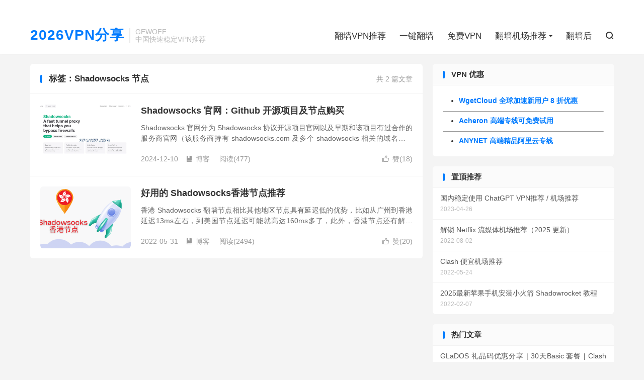

--- FILE ---
content_type: text/html; charset=UTF-8
request_url: https://gfwoff.org/tag/shadowsocks-%E8%8A%82%E7%82%B9/
body_size: 5684
content:
<!DOCTYPE HTML>
<html lang="zh-CN" >
<head>
<meta charset="UTF-8">
<meta http-equiv="X-UA-Compatible" content="IE=edge">
<meta name="viewport" content="width=device-width, initial-scale=1.0, user-scalable=0, minimum-scale=1.0, maximum-scale=1.0">
<meta name="apple-mobile-web-app-title" content="2026 VPN">
<meta http-equiv="Cache-Control" content="no-siteapp">
<title>Shadowsocks 节点-2026 VPN</title>
<meta name='robots' content='max-image-preview:large' />
<link rel='dns-prefetch' href='//www.googletagmanager.com' />

<link data-optimized="2" rel="stylesheet" href="https://gfwoff.org/wp-content/litespeed/css/14b9a5af0b001d338046fde9fccd1af5.css?ver=978d4" />





<script type="text/javascript" src="https://gfwoff.org/wp-content/themes/dux%208.6/assets/js/libs/jquery.min.js?ver=8.6" id="jquery-js"></script>

<!-- Google tag (gtag.js) snippet added by Site Kit -->
<!-- Site Kit 添加的 Google Analytics 代码段 -->
<script type="text/javascript" src="https://www.googletagmanager.com/gtag/js?id=GT-WR4WXBB" id="google_gtagjs-js" async></script>
<script type="text/javascript" id="google_gtagjs-js-after">
/* <![CDATA[ */
window.dataLayer = window.dataLayer || [];function gtag(){dataLayer.push(arguments);}
gtag("set","linker",{"domains":["gfwoff.org"]});
gtag("js", new Date());
gtag("set", "developer_id.dZTNiMT", true);
gtag("config", "GT-WR4WXBB");
//# sourceURL=google_gtagjs-js-after
/* ]]> */
</script>
<link rel="https://api.w.org/" href="https://gfwoff.org/wp-json/" /><link rel="alternate" title="JSON" type="application/json" href="https://gfwoff.org/wp-json/wp/v2/tags/105" /><meta name="generator" content="Site Kit by Google 1.170.0" /><meta name="keywords" content="Shadowsocks 节点">
<!-- 没有可用于此网址的 AMPHTML 版本。 --><link rel="icon" href="https://gfwoff.org/wp-content/uploads/2024/12/GFWOFF-logo-150x150.webp" sizes="32x32" />
<link rel="icon" href="https://gfwoff.org/wp-content/uploads/2024/12/GFWOFF-logo-300x300.webp" sizes="192x192" />
<link rel="apple-touch-icon" href="https://gfwoff.org/wp-content/uploads/2024/12/GFWOFF-logo-300x300.webp" />
<meta name="msapplication-TileImage" content="https://gfwoff.org/wp-content/uploads/2024/12/GFWOFF-logo-300x300.webp" />
<link rel="shortcut icon" href="https://gfwoff.org/favicon.ico">
</head>
<body class="archive tag tag-shadowsocks- tag-105 wp-theme-dux86 home m-excerpt-cat m-excerpt-desc site-layout-2 text-justify-on m-sidebar">
<header class="header">
	<div class="container">
		<div class="logo logo-text"><a href="https://gfwoff.org" title="2026VPN | 中国国内最好用翻墙VPN推荐">2026VPN分享</a></div>		<div class="brand">GFWOFF<br>中国快速稳定VPN推荐</div>		<ul class="site-nav site-navbar">
			<li><a href="https://gfwoff.org/">翻墙VPN推荐</a></li>
<li><a href="https://gfwoff.org/one-click-vpn/">一键翻墙</a></li>
<li><a href="https://gfwoff.org/free-vpn/">免费VPN</a></li>
<li class="menu-item-has-children"><a href="https://gfwoff.org/ss-v2ray-trojan-providers/">翻墙机场推荐</a>
<ul class="sub-menu">
	<li><a href="https://gfwoff.org/stable-proxy-nodes-faster-than-vpn/">稳定翻墙机场推荐</a></li>
	<li><a href="https://gfwoff.org/famous-proxy-providers/">老牌翻墙机场推荐</a></li>
	<li><a href="https://gfwoff.org/high-end-proxy-providers/">高端翻墙机场推荐</a></li>
	<li><a href="https://gfwoff.org/cheap-proxy-providers/">便宜翻墙机场推荐</a></li>
</ul>
</li>
<li><a href="https://gfwoff.org/fanqiang-hou/">翻墙后</a></li>
							<li class="navto-search"><a href="javascript:;" class="search-show"><i class="tbfa">&#xe611;</i></a></li>
								</ul>
					<div class="topbar">
				<ul class="site-nav topmenu">
														</ul>
							</div>
					</div>
</header>
	<div class="m-icon-nav">
		<i class="tbfa">&#xe612;</i>
		<i class="tbfa">&#xe606;</i>
	</div>
<div class="site-search">
	<div class="container">
		<form method="get" class="site-search-form" action="https://gfwoff.org/">
    <input class="search-input" name="s" type="text" placeholder="输入关键字" value="" required="required">
    <button class="search-btn" type="submit"><i class="tbfa">&#xe611;</i></button>
</form>	</div>
</div>

<section class="container">
	<div class="content-wrap">
		<div class="content">
						<div class="catleader"><div class="-r">共 2 篇文章</div><h1>标签：Shadowsocks 节点</h1></div><article class="excerpt excerpt-1"><a target="_blank" class="focus" href="https://gfwoff.org/shadowsocks-official-org-and-com/"><img data-src="https://gfwoff.org/wp-content/uploads/2024/12/Shadowsocks-官网.webp" alt="Shadowsocks 官网：Github 开源项目及节点购买-2026 VPN" src="https://gfwoff.org/wp-content/themes/dux%208.6/assets/img/thumbnail.png" class="thumb"></a><header><h2><a target="_blank" href="https://gfwoff.org/shadowsocks-official-org-and-com/" title="Shadowsocks 官网：Github 开源项目及节点购买-2026 VPN">Shadowsocks 官网：Github 开源项目及节点购买</a></h2></header><p class="note">Shadowsocks 官网分为 Shadowsocks 协议开源项目官网以及早期和该项目有过合作的服务商官网（该服务商持有 shadowsocks.com 及多个 shadowsocks 相关的域名）。 shadowsocks 官网：开源...</p><div class="meta"><a href="javascript:;" etap="like" class="post-like" data-pid="6861"><i class="tbfa">&#xe64c;</i>赞(<span>18</span>)</a><time>2024-12-10</time><a class="cat" href="https://gfwoff.org/blog/"><i class="tbfa">&#xe60e;</i>博客</a> <span class="pv">阅读(477)</span></div></article><article class="excerpt excerpt-2"><a target="_blank" class="focus" href="https://gfwoff.org/shadowsocks-hongkong-nodes/"><img data-src="https://gfwoff.org/wp-content/uploads/2022/05/shadowsocks-香港节点.png" alt="好用的 Shadowsocks香港节点推荐-2026 VPN" src="https://gfwoff.org/wp-content/themes/dux%208.6/assets/img/thumbnail.png" class="thumb"></a><header><h2><a target="_blank" href="https://gfwoff.org/shadowsocks-hongkong-nodes/" title="好用的 Shadowsocks香港节点推荐-2026 VPN">好用的 Shadowsocks香港节点推荐</a></h2></header><p class="note">香港 Shadowsocks 翻墙节点相比其他地区节点具有延迟低的优势，比如从广州到香港延迟13ms左右，到美国节点延迟可能就高达160ms多了，此外，香港节点还有解锁 Netflix 香港区的优势，香港区流媒体节点基本都有中文字幕并且片源...</p><div class="meta"><a href="javascript:;" etap="like" class="post-like" data-pid="2758"><i class="tbfa">&#xe64c;</i>赞(<span>20</span>)</a><time>2022-05-31</time><a class="cat" href="https://gfwoff.org/blog/"><i class="tbfa">&#xe60e;</i>博客</a> <span class="pv">阅读(2494)</span></div></article>		</div>
	</div>
	<div class="sidebar">
	<div class="widget widget_text"><h3>VPN 优惠</h3>			<div class="textwidget"><ul>
<li><a href="https://gfwoff.org/how-about-gacloud-vpn/" target="_blank" rel="noopener"><strong>WgetCloud 全球加速新用户 8 折优惠</strong></a></li>
</ul>
<hr />
<ul>
<li><a href="https://gfwoff.org/acheron"><strong>Acheron 高端专线可免费试用</strong></a></li>
</ul>
<hr />
<ul>
<li><a href="https://gfwoff.org/anynet"><strong>ANYNET 高端精品阿里云专线</strong></a></li>
</ul>
</div>
		</div><div class="widget widget_ui_posts"><h3>置顶推荐</h3><ul class="nopic"><li><a target="_blank" href="https://gfwoff.org/chatgpt-vpn-recommend/"><span class="text">国内稳定使用 ChatGPT VPN推荐 / 机场推荐</span><span class="muted">2023-04-26</span></a></li>
<li><a target="_blank" href="https://gfwoff.org/unblock-netflix-naifei-jichang/"><span class="text">解锁 Netflix 流媒体机场推荐（2025 更新）</span><span class="muted">2022-08-02</span></a></li>
<li><a target="_blank" href="https://gfwoff.org/cheap-clash-proxy-nodes-providers/"><span class="text">Clash 便宜机场推荐</span><span class="muted">2022-05-24</span></a></li>
<li><a target="_blank" href="https://gfwoff.org/how-to-install-shadowrocket-on-iphone/"><span class="text">2025最新苹果手机安装小火箭 Shadowrocket 教程</span><span class="muted">2022-02-07</span></a></li>
</ul></div><div class="widget widget_ui_posts"><h3>热门文章</h3><ul class="nopic"><li><a target="_blank" href="https://gfwoff.org/glados-gift-code-share/"><span class="text">GLaDOS 礼品码优惠分享 | 30天Basic 套餐 | Clash 免费机场</span><span class="muted">2022-04-10</span></a></li><li><a target="_blank" href="https://gfwoff.org/jichang-paolu-lists/"><span class="text">机场跑路名单（持续更新）</span><span class="muted">2023-11-30</span></a></li><li><a target="_blank" href="https://gfwoff.org/how-to-install-shadowrocket-on-iphone/"><span class="text">2025最新苹果手机安装小火箭 Shadowrocket 教程</span><span class="muted">2022-02-07</span></a></li><li><a target="_blank" href="https://gfwoff.org/tly-vpn-paolu/"><span class="text">TLY VPN 官网打不开？跑路了？</span><span class="muted">2023-10-12</span></a></li><li><a target="_blank" href="https://gfwoff.org/free-ss-ssr-v2ray-trojan-2022-03-17/"><span class="text">最新免费Shadowsocks、V2ray、Trojan 翻墙节点分享 （2025更新）（持续更新中）</span><span class="muted">2022-03-17</span></a></li><li><a target="_blank" href="https://gfwoff.org/free-ss-ssr-v2ray-trojan-clash-nodes-subscribes/"><span class="text">2025 年 448个免费 SS/SSR/V2ray/Trojan/Clash 节点分享、免费订阅</span><span class="muted">2022-07-14</span></a></li></ul></div><div class="widget widget_tag_cloud"><h3>标签</h3><div class="tagcloud"><a href="https://gfwoff.org/tag/boomcloud-vpn/" class="tag-cloud-link tag-link-153 tag-link-position-1" style="font-size: 8pt;" aria-label="BoomCloud VPN (3 项)">BoomCloud VPN</a>
<a href="https://gfwoff.org/tag/boomcloud-%e6%9c%ba%e5%9c%ba/" class="tag-cloud-link tag-link-152 tag-link-position-2" style="font-size: 8pt;" aria-label="BoomCloud 机场 (3 项)">BoomCloud 机场</a>
<a href="https://gfwoff.org/tag/clash-%e4%bb%98%e8%b4%b9%e8%8a%82%e7%82%b9%e8%b4%ad%e4%b9%b0/" class="tag-cloud-link tag-link-160 tag-link-position-3" style="font-size: 12.2pt;" aria-label="Clash 付费节点购买 (5 项)">Clash 付费节点购买</a>
<a href="https://gfwoff.org/tag/clash-%e6%9c%ba%e5%9c%ba%e6%8e%a8%e8%8d%90/" class="tag-cloud-link tag-link-122 tag-link-position-4" style="font-size: 18.266666666667pt;" aria-label="Clash 机场推荐 (10 项)">Clash 机场推荐</a>
<a href="https://gfwoff.org/tag/clash-%e8%8a%82%e7%82%b9%e6%8e%a8%e8%8d%90/" class="tag-cloud-link tag-link-161 tag-link-position-5" style="font-size: 10.333333333333pt;" aria-label="Clash 节点推荐 (4 项)">Clash 节点推荐</a>
<a href="https://gfwoff.org/tag/glados-vpn/" class="tag-cloud-link tag-link-121 tag-link-position-6" style="font-size: 8pt;" aria-label="GLaDOS VPN (3 项)">GLaDOS VPN</a>
<a href="https://gfwoff.org/tag/glados-%e6%9c%ba%e5%9c%ba/" class="tag-cloud-link tag-link-120 tag-link-position-7" style="font-size: 8pt;" aria-label="GLaDOS 机场 (3 项)">GLaDOS 机场</a>
<a href="https://gfwoff.org/tag/iphone-%e7%bf%bb%e5%a2%99%e4%bb%a3%e7%90%86%e8%bd%af%e4%bb%b6/" class="tag-cloud-link tag-link-57 tag-link-position-8" style="font-size: 12.2pt;" aria-label="iPhone 翻墙代理软件 (5 项)">iPhone 翻墙代理软件</a>
<a href="https://gfwoff.org/tag/nirvana-%e6%9c%ba%e5%9c%ba/" class="tag-cloud-link tag-link-174 tag-link-position-9" style="font-size: 8pt;" aria-label="Nirvana 机场 (3 项)">Nirvana 机场</a>
<a href="https://gfwoff.org/tag/shadowrocket-%e4%bb%98%e8%b4%b9%e8%8a%82%e7%82%b9/" class="tag-cloud-link tag-link-308 tag-link-position-10" style="font-size: 10.333333333333pt;" aria-label="Shadowrocket 付费节点 (4 项)">Shadowrocket 付费节点</a>
<a href="https://gfwoff.org/tag/shadowrocket-%e5%9c%b0%e5%9d%80/" class="tag-cloud-link tag-link-53 tag-link-position-11" style="font-size: 10.333333333333pt;" aria-label="Shadowrocket 地址 (4 项)">Shadowrocket 地址</a>
<a href="https://gfwoff.org/tag/shadowsocks-%e4%bb%98%e8%b4%b9%e8%8a%82%e7%82%b9/" class="tag-cloud-link tag-link-213 tag-link-position-12" style="font-size: 15pt;" aria-label="Shadowsocks 付费节点 (7 项)">Shadowsocks 付费节点</a>
<a href="https://gfwoff.org/tag/shadowsocks-%e8%8a%82%e7%82%b9%e5%93%aa%e9%87%8c%e4%b9%b0/" class="tag-cloud-link tag-link-156 tag-link-position-13" style="font-size: 8pt;" aria-label="Shadowsocks 节点哪里买 (3 项)">Shadowsocks 节点哪里买</a>
<a href="https://gfwoff.org/tag/ssr%e6%9c%ba%e5%9c%ba%e6%8e%a8%e8%8d%90/" class="tag-cloud-link tag-link-135 tag-link-position-14" style="font-size: 13.833333333333pt;" aria-label="SSR机场推荐 (6 项)">SSR机场推荐</a>
<a href="https://gfwoff.org/tag/ssr%e8%8a%82%e7%82%b9%e8%b4%ad%e4%b9%b0/" class="tag-cloud-link tag-link-167 tag-link-position-15" style="font-size: 12.2pt;" aria-label="SSR节点购买 (5 项)">SSR节点购买</a>
<a href="https://gfwoff.org/tag/v2ray-%e6%9c%ba%e5%9c%ba%e6%8e%a8%e8%8d%90/" class="tag-cloud-link tag-link-432 tag-link-position-16" style="font-size: 10.333333333333pt;" aria-label="V2ray 机场推荐 (4 项)">V2ray 机场推荐</a>
<a href="https://gfwoff.org/tag/v2ray%e7%bf%bb%e5%a2%99%e6%9c%ba%e5%9c%ba%e6%8e%a8%e8%8d%90/" class="tag-cloud-link tag-link-136 tag-link-position-17" style="font-size: 10.333333333333pt;" aria-label="V2ray翻墙机场推荐 (4 项)">V2ray翻墙机场推荐</a>
<a href="https://gfwoff.org/tag/%e4%b8%ad%e5%9b%bd%e5%9b%bd%e5%86%85%e8%83%bd%e7%94%a8%e7%9a%84%e7%bf%bb%e5%a2%99vpn%e6%8e%a8%e8%8d%90/" class="tag-cloud-link tag-link-86 tag-link-position-18" style="font-size: 12.2pt;" aria-label="中国国内能用的翻墙VPN推荐 (5 项)">中国国内能用的翻墙VPN推荐</a>
<a href="https://gfwoff.org/tag/%e4%bb%98%e8%b4%b9shadowsocks%e6%8e%a8%e8%8d%90/" class="tag-cloud-link tag-link-118 tag-link-position-19" style="font-size: 8pt;" aria-label="付费Shadowsocks推荐 (3 项)">付费Shadowsocks推荐</a>
<a href="https://gfwoff.org/tag/%e4%bb%98%e8%b4%b9v2ray%e6%8e%a8%e8%8d%90/" class="tag-cloud-link tag-link-123 tag-link-position-20" style="font-size: 8pt;" aria-label="付费V2ray推荐 (3 项)">付费V2ray推荐</a>
<a href="https://gfwoff.org/tag/%e4%bb%98%e8%b4%b9vpn%e6%8e%a8%e8%8d%90/" class="tag-cloud-link tag-link-206 tag-link-position-21" style="font-size: 8pt;" aria-label="付费VPN推荐 (3 项)">付费VPN推荐</a>
<a href="https://gfwoff.org/tag/%e4%be%bf%e5%ae%9c-shadowsocks-%e8%b4%ad%e4%b9%b0/" class="tag-cloud-link tag-link-129 tag-link-position-22" style="font-size: 10.333333333333pt;" aria-label="便宜 Shadowsocks 购买 (4 项)">便宜 Shadowsocks 购买</a>
<a href="https://gfwoff.org/tag/%e4%be%bf%e5%ae%9c-trojan-%e8%b4%ad%e4%b9%b0/" class="tag-cloud-link tag-link-131 tag-link-position-23" style="font-size: 8pt;" aria-label="便宜 Trojan 购买 (3 项)">便宜 Trojan 购买</a>
<a href="https://gfwoff.org/tag/%e4%be%bf%e5%ae%9c-v2ray-%e8%b4%ad%e4%b9%b0/" class="tag-cloud-link tag-link-130 tag-link-position-24" style="font-size: 10.333333333333pt;" aria-label="便宜 V2ray 购买 (4 项)">便宜 V2ray 购买</a>
<a href="https://gfwoff.org/tag/%e4%be%bf%e5%ae%9c%e7%bf%bb%e5%a2%99%e6%9c%ba%e5%9c%ba/" class="tag-cloud-link tag-link-149 tag-link-position-25" style="font-size: 8pt;" aria-label="便宜翻墙机场 (3 项)">便宜翻墙机场</a>
<a href="https://gfwoff.org/tag/%e4%be%bf%e5%ae%9c%e7%bf%bb%e5%a2%99%e6%a2%af%e5%ad%90/" class="tag-cloud-link tag-link-127 tag-link-position-26" style="font-size: 8pt;" aria-label="便宜翻墙梯子 (3 项)">便宜翻墙梯子</a>
<a href="https://gfwoff.org/tag/%e5%82%bb%e7%93%9c%e5%bc%8f%e4%b8%80%e9%94%ae%e7%bf%bb%e5%a2%99vpn%e5%ae%a2%e6%88%b7%e7%ab%af/" class="tag-cloud-link tag-link-117 tag-link-position-27" style="font-size: 12.2pt;" aria-label="傻瓜式一键翻墙VPN客户端 (5 项)">傻瓜式一键翻墙VPN客户端</a>
<a href="https://gfwoff.org/tag/%e5%85%8d%e8%b4%b9-ios-vpn/" class="tag-cloud-link tag-link-80 tag-link-position-28" style="font-size: 12.2pt;" aria-label="免费 iOS VPN (5 项)">免费 iOS VPN</a>
<a href="https://gfwoff.org/tag/%e5%85%8d%e8%b4%b9ss%e8%8a%82%e7%82%b9/" class="tag-cloud-link tag-link-87 tag-link-position-29" style="font-size: 12.2pt;" aria-label="免费SS节点 (5 项)">免费SS节点</a>
<a href="https://gfwoff.org/tag/%e5%85%8d%e8%b4%b9v2ray%e8%8a%82%e7%82%b9/" class="tag-cloud-link tag-link-110 tag-link-position-30" style="font-size: 10.333333333333pt;" aria-label="免费v2ray节点 (4 项)">免费v2ray节点</a>
<a href="https://gfwoff.org/tag/%e5%85%8d%e8%b4%b9vpn%e6%8e%a8%e8%8d%90/" class="tag-cloud-link tag-link-77 tag-link-position-31" style="font-size: 10.333333333333pt;" aria-label="免费VPN推荐 (4 项)">免费VPN推荐</a>
<a href="https://gfwoff.org/tag/%e5%85%8d%e8%b4%b9%e5%ae%89%e5%8d%93vpn/" class="tag-cloud-link tag-link-79 tag-link-position-32" style="font-size: 8pt;" aria-label="免费安卓VPN (3 项)">免费安卓VPN</a>
<a href="https://gfwoff.org/tag/%e5%85%8d%e8%b4%b9%e6%a2%af%e5%ad%90/" class="tag-cloud-link tag-link-75 tag-link-position-33" style="font-size: 10.333333333333pt;" aria-label="免费梯子 (4 项)">免费梯子</a>
<a href="https://gfwoff.org/tag/%e5%85%8d%e8%b4%b9%e7%94%b5%e8%84%91vpn/" class="tag-cloud-link tag-link-81 tag-link-position-34" style="font-size: 10.333333333333pt;" aria-label="免费电脑VPN (4 项)">免费电脑VPN</a>
<a href="https://gfwoff.org/tag/%e5%85%8d%e8%b4%b9%e7%bf%bb%e5%a2%99vpn/" class="tag-cloud-link tag-link-76 tag-link-position-35" style="font-size: 10.333333333333pt;" aria-label="免费翻墙VPN (4 项)">免费翻墙VPN</a>
<a href="https://gfwoff.org/tag/%e5%a4%87%e7%94%a8%e6%9c%ba%e5%9c%ba%e6%8e%a8%e8%8d%90/" class="tag-cloud-link tag-link-354 tag-link-position-36" style="font-size: 8pt;" aria-label="备用机场推荐 (3 项)">备用机场推荐</a>
<a href="https://gfwoff.org/tag/%e5%a5%bd%e7%94%a8%e7%9a%84%e6%a2%af%e5%ad%90/" class="tag-cloud-link tag-link-428 tag-link-position-37" style="font-size: 8pt;" aria-label="好用的梯子 (3 项)">好用的梯子</a>
<a href="https://gfwoff.org/tag/%e5%ae%89%e5%8d%93%e7%bf%bb%e5%a2%99%e8%bd%af%e4%bb%b6%e4%b8%8b%e8%bd%bd/" class="tag-cloud-link tag-link-56 tag-link-position-38" style="font-size: 8pt;" aria-label="安卓翻墙软件下载 (3 项)">安卓翻墙软件下载</a>
<a href="https://gfwoff.org/tag/%e5%b0%8f%e7%81%ab%e7%ae%ad%e4%b8%8b%e8%bd%bd/" class="tag-cloud-link tag-link-63 tag-link-position-39" style="font-size: 8pt;" aria-label="小火箭下载 (3 项)">小火箭下载</a>
<a href="https://gfwoff.org/tag/%e5%b0%8f%e7%81%ab%e7%ae%ad%e8%8a%82%e7%82%b9/" class="tag-cloud-link tag-link-60 tag-link-position-40" style="font-size: 22pt;" aria-label="小火箭节点 (15 项)">小火箭节点</a>
<a href="https://gfwoff.org/tag/%e6%9c%ba%e5%9c%ba%e6%8e%a8%e8%8d%90/" class="tag-cloud-link tag-link-313 tag-link-position-41" style="font-size: 10.333333333333pt;" aria-label="机场推荐 (4 项)">机场推荐</a>
<a href="https://gfwoff.org/tag/%e6%9c%ba%e5%9c%ba%e8%b7%91%e8%b7%af/" class="tag-cloud-link tag-link-456 tag-link-position-42" style="font-size: 8pt;" aria-label="机场跑路 (3 项)">机场跑路</a>
<a href="https://gfwoff.org/tag/%e8%90%8c%e5%96%b5%e5%8a%a0%e9%80%9f-nirvana/" class="tag-cloud-link tag-link-173 tag-link-position-43" style="font-size: 8pt;" aria-label="萌喵加速 Nirvana (3 项)">萌喵加速 Nirvana</a>
<a href="https://gfwoff.org/tag/%e8%90%8c%e5%96%b5%e5%8a%a0%e9%80%9f%e6%9c%ba%e5%9c%ba/" class="tag-cloud-link tag-link-172 tag-link-position-44" style="font-size: 8pt;" aria-label="萌喵加速机场 (3 项)">萌喵加速机场</a>
<a href="https://gfwoff.org/tag/%e9%80%9f%e8%9b%99%e4%ba%91%e8%b7%91%e8%b7%af/" class="tag-cloud-link tag-link-415 tag-link-position-45" style="font-size: 12.2pt;" aria-label="速蛙云跑路 (5 项)">速蛙云跑路</a></div>
</div><div class="widget widget_ui_tags"><h3>热门标签</h3><div class="items"><a href="https://gfwoff.org/tag/%e5%b0%8f%e7%81%ab%e7%ae%ad%e8%8a%82%e7%82%b9/" title="小火箭节点">小火箭节点</a><a href="https://gfwoff.org/tag/clash-%e6%9c%ba%e5%9c%ba%e6%8e%a8%e8%8d%90/" title="Clash 机场推荐">Clash 机场推荐</a><a href="https://gfwoff.org/tag/shadowsocks-%e4%bb%98%e8%b4%b9%e8%8a%82%e7%82%b9/" title="Shadowsocks 付费节点">Shadowsocks 付费节点</a><a href="https://gfwoff.org/tag/ssr%e6%9c%ba%e5%9c%ba%e6%8e%a8%e8%8d%90/" title="SSR机场推荐">SSR机场推荐</a><a href="https://gfwoff.org/tag/iphone-%e7%bf%bb%e5%a2%99%e4%bb%a3%e7%90%86%e8%bd%af%e4%bb%b6/" title="iPhone 翻墙代理软件">iPhone 翻墙代理软件</a><a href="https://gfwoff.org/tag/%e5%85%8d%e8%b4%b9-ios-vpn/" title="免费 iOS VPN">免费 iOS VPN</a><a href="https://gfwoff.org/tag/%e4%b8%ad%e5%9b%bd%e5%9b%bd%e5%86%85%e8%83%bd%e7%94%a8%e7%9a%84%e7%bf%bb%e5%a2%99vpn%e6%8e%a8%e8%8d%90/" title="中国国内能用的翻墙VPN推荐">中国国内能用的翻墙VPN推荐</a><a href="https://gfwoff.org/tag/%e5%85%8d%e8%b4%b9ss%e8%8a%82%e7%82%b9/" title="免费SS节点">免费SS节点</a><a href="https://gfwoff.org/tag/%e5%82%bb%e7%93%9c%e5%bc%8f%e4%b8%80%e9%94%ae%e7%bf%bb%e5%a2%99vpn%e5%ae%a2%e6%88%b7%e7%ab%af/" title="傻瓜式一键翻墙VPN客户端">傻瓜式一键翻墙VPN客户端</a><a href="https://gfwoff.org/tag/clash-%e4%bb%98%e8%b4%b9%e8%8a%82%e7%82%b9%e8%b4%ad%e4%b9%b0/" title="Clash 付费节点购买">Clash 付费节点购买</a><a href="https://gfwoff.org/tag/ssr%e8%8a%82%e7%82%b9%e8%b4%ad%e4%b9%b0/" title="SSR节点购买">SSR节点购买</a><a href="https://gfwoff.org/tag/%e9%80%9f%e8%9b%99%e4%ba%91%e8%b7%91%e8%b7%af/" title="速蛙云跑路">速蛙云跑路</a><a href="https://gfwoff.org/tag/shadowrocket-%e5%9c%b0%e5%9d%80/" title="Shadowrocket 地址">Shadowrocket 地址</a><a href="https://gfwoff.org/tag/%e5%85%8d%e8%b4%b9%e6%a2%af%e5%ad%90/" title="免费梯子">免费梯子</a><a href="https://gfwoff.org/tag/%e5%85%8d%e8%b4%b9%e7%bf%bb%e5%a2%99vpn/" title="免费翻墙VPN">免费翻墙VPN</a><a href="https://gfwoff.org/tag/%e5%85%8d%e8%b4%b9vpn%e6%8e%a8%e8%8d%90/" title="免费VPN推荐">免费VPN推荐</a><a href="https://gfwoff.org/tag/%e5%85%8d%e8%b4%b9%e7%94%b5%e8%84%91vpn/" title="免费电脑VPN">免费电脑VPN</a><a href="https://gfwoff.org/tag/%e5%85%8d%e8%b4%b9v2ray%e8%8a%82%e7%82%b9/" title="免费v2ray节点">免费v2ray节点</a><a href="https://gfwoff.org/tag/%e4%be%bf%e5%ae%9c-shadowsocks-%e8%b4%ad%e4%b9%b0/" title="便宜 Shadowsocks 购买">便宜 Shadowsocks 购买</a><a href="https://gfwoff.org/tag/%e4%be%bf%e5%ae%9c-v2ray-%e8%b4%ad%e4%b9%b0/" title="便宜 V2ray 购买">便宜 V2ray 购买</a><a href="https://gfwoff.org/tag/v2ray%e7%bf%bb%e5%a2%99%e6%9c%ba%e5%9c%ba%e6%8e%a8%e8%8d%90/" title="V2ray翻墙机场推荐">V2ray翻墙机场推荐</a><a href="https://gfwoff.org/tag/clash-%e8%8a%82%e7%82%b9%e6%8e%a8%e8%8d%90/" title="Clash 节点推荐">Clash 节点推荐</a><a href="https://gfwoff.org/tag/shadowrocket-%e4%bb%98%e8%b4%b9%e8%8a%82%e7%82%b9/" title="Shadowrocket 付费节点">Shadowrocket 付费节点</a><a href="https://gfwoff.org/tag/%e6%9c%ba%e5%9c%ba%e6%8e%a8%e8%8d%90/" title="机场推荐">机场推荐</a><a href="https://gfwoff.org/tag/v2ray-%e6%9c%ba%e5%9c%ba%e6%8e%a8%e8%8d%90/" title="V2ray 机场推荐">V2ray 机场推荐</a><a href="https://gfwoff.org/tag/%e5%ae%89%e5%8d%93%e7%bf%bb%e5%a2%99%e8%bd%af%e4%bb%b6%e4%b8%8b%e8%bd%bd/" title="安卓翻墙软件下载">安卓翻墙软件下载</a><a href="https://gfwoff.org/tag/%e5%b0%8f%e7%81%ab%e7%ae%ad%e4%b8%8b%e8%bd%bd/" title="小火箭下载">小火箭下载</a><a href="https://gfwoff.org/tag/%e5%85%8d%e8%b4%b9%e5%ae%89%e5%8d%93vpn/" title="免费安卓VPN">免费安卓VPN</a><a href="https://gfwoff.org/tag/%e4%bb%98%e8%b4%b9shadowsocks%e6%8e%a8%e8%8d%90/" title="付费Shadowsocks推荐">付费Shadowsocks推荐</a><a href="https://gfwoff.org/tag/glados-%e6%9c%ba%e5%9c%ba/" title="GLaDOS 机场">GLaDOS 机场</a></div></div></div></section>

<footer class="footer">
	<div class="container">
						<p>&copy; 2026 &nbsp; <a href="https://gfwoff.org">2026 VPN</a> &nbsp;  <a href="https://gfwoff.org/about-me/"> 关于本站</a> <a href="https://gfwoff.org/sitemap.xml">网站地图</a>
</p>
					</div>
</footer>
<script>window.TBUI={"www":"https:\/\/gfwoff.org","uri":"https:\/\/gfwoff.org\/wp-content\/themes\/dux%208.6","ajaxurl":"https:\/\/gfwoff.org\/wp-admin\/admin-ajax.php","ver":"8.6","roll":"1 2","copyoff":0,"ajaxpager":"0","fullimage":"1","captcha":0,"captcha_comment":1,"table_scroll_m":1,"table_scroll_w":"800","pre_color":1,"pre_copy":1,"turnstile_key":""}</script>
<script type="speculationrules">
{"prefetch":[{"source":"document","where":{"and":[{"href_matches":"/*"},{"not":{"href_matches":["/wp-*.php","/wp-admin/*","/wp-content/uploads/*","/wp-content/*","/wp-content/plugins/*","/wp-content/themes/dux%208.6/*","/*\\?(.+)"]}},{"not":{"selector_matches":"a[rel~=\"nofollow\"]"}},{"not":{"selector_matches":".no-prefetch, .no-prefetch a"}}]},"eagerness":"conservative"}]}
</script>


<script data-optimized="1" src="https://gfwoff.org/wp-content/litespeed/js/73ce67992b084ee8abe696b8f4ebb90f.js?ver=978d4"></script></body>
</html>

<!-- Page cached by LiteSpeed Cache 7.7 on 2026-01-22 15:12:53 -->

--- FILE ---
content_type: text/javascript
request_url: https://gfwoff.org/wp-content/themes/dux%208.6/assets/js/main.js
body_size: 6229
content:
/*! themebetter.com/theme/dux */
window.console||(window.console={log:function(){}}),function($){function sideroll(roll){var side=$(".sidebar");if(side.length&&roll&&!TBUI.bd.hasClass("is-phone")){roll=roll.split(" ");for(var sh=side.height(),bh=15,item=side.children(".widget"),i=0;i<roll.length;i++){var dom=item.eq(roll[i]-1);if(!dom.length)break;bh+=dom.outerHeight(!0)}$(window).scroll((function(){var doc=$(document),wh=doc.height(),rt=doc.scrollTop(),st=side.offset().top,b=$(".footer").outerHeight(!0);$(".branding").length&&(b+=$(".branding").outerHeight(!0));var oft=15,fh=0;if(TBUI.bd.hasClass("nav-fixed")&&(oft=$(".header").outerHeight(!0),st-=fh=$(".header").outerHeight(),b+=oft),rt>st+sh)for(var i=0;i<roll.length;i++){var dom=item.eq(roll[i]-1);if(!dom.length)break;rt>wh-b-bh?dom.removeClass("-roll-top").addClass("-roll-bottom").css("top",wh-b-bh-fh-st+oft+15):dom.removeClass("-roll-bottom").addClass("-roll-top").css("top",oft),oft+=dom.outerHeight(!0)}else item.removeClass("-roll-top -roll-bottom").css("top","")}))}}function precopy(el){$(el).wrap('<div class="prewrapper"></div>'),$(".prewrapper").prepend('<span class="precopy"><i class="tbfa">&#xeac1;</i>复制</span>'),$(".precopy").on("click",(function(){var that=$(this);$("body").after('<textarea id="tb-pre-copy">'+that.next().text()+"</textarea>"),$("#tb-pre-copy")[0].select(),document.execCommand("copy"),$("#tb-pre-copy").remove(),that.html('<i class="tbfa">&#xeac1;</i>已复制'),setTimeout((function(){that.html('<i class="tbfa">&#xeac1;</i>复制')}),3e3)}))}$.fn.serializeObject=function(){var o={},a=this.serializeArray();return $.each(a,(function(){void 0!==o[this.name]?(o[this.name].push||(o[this.name]=[o[this.name]]),o[this.name].push(this.value||"")):o[this.name]=this.value||""})),o},TBUI.copyoff&&($(document).bind("contextmenu",(function(){return!1})),$(document).bind("selectstart",(function(){return!1})),$("body").bind("cut copy",(function(e){e.preventDefault()}))),TBUI.scrollTo=function(name,add,speed){speed||(speed=300),name?$(name).length>0&&$("html,body").animate({scrollTop:$(name).offset().top+(add||0)},speed):$("html,body").animate({scrollTop:0},speed)},TBUI.is_name=function(str){return/.{2,12}$/.test(str)},TBUI.is_url=function(str){return/^((http|https)\:\/\/)([a-z0-9-]{1,}.)?[a-z0-9-]{2,}.([a-z0-9-]{1,}.)?[a-z0-9]{2,}$/.test(str)},TBUI.is_qq=function(str){return/^[1-9]\d{4,13}$/.test(str)},TBUI.is_mail=function(str){return/^[_a-z0-9-]+(\.[_a-z0-9-]+)*@[a-z0-9-]+(\.[a-z0-9-]+)*(\.[a-z]{2,4})$/.test(str)},TBUI.bd=$("body"),TBUI.is_signin=!!TBUI.bd.hasClass("logged-in"),TBUI.is_admin=!!TBUI.bd.hasClass("logged-admin"),sideroll(TBUI.roll||""),$(".widget-nav").length&&$(".widget-nav li").each((function(e){$(this).hover((function(){$(this).addClass("active").siblings().removeClass("active"),$(".widget-navcontent .item:eq("+e+")").addClass("active").siblings().removeClass("active")}))})),$(".sns-wechat").length&&$(".sns-wechat").on("click",(function(){var _this=$(this);$("#modal-wechat").length||($("body").append('                <div class="tbmodal" id="modal-wechat" tabindex="-1" role="dialog" aria-hidden="true">                    <div class="tbmodal-mask" etap="tbmodal-close"></div>                    <div class="tbmodal-main" etap="tbmodal-close">                        <button type="button" class="-close">&times;</button>                        <h4>'+_this.attr("title")+'</h4>                        <img src="'+_this.data("src")+'">                    </div>                </div>            '),$('[etap="tbmodal-close"]').on("click",(function(){$("#modal-wechat").fadeOut()}))),$("#modal-wechat").fadeIn()})),TBUI.fullimage&&tbquire(["swiper"],(function(){var pics=$(".article-content img").map((function(index,elem){var prt=$(this).parent(),newsrc=prt.attr("href"),naw;return"A"==prt[0].tagName&&newsrc&&/.(jpg|jpeg|webp|svg|bmp|png|gif)$/.test(newsrc.toLowerCase())?newsrc:$(this).attr("src")})),timer=null;$(".article-content img").each((function(index,el){var prt=$(this).parent(),newsrc=prt.attr("href"),naw="A"==prt[0].tagName&&newsrc&&/.(jpg|jpeg|webp|svg|bmp|png|gif)$/.test(newsrc.toLowerCase());naw&&prt.on("click",(function(){return!1})),$(this).on("click",(function(){if("A"!==prt[0].tagName||"A"==prt[0].tagName&&!newsrc||naw){clearTimeout(timer);for(var imgs="",i=0;i<pics.length;i++)imgs+='<div class="swiper-slide"><div class="swiper-zoom-container"><img src="'+pics[i]+'"></div></div>';var code='<div class="swiper-container article-swiper-container">                        <div class="swiper-wrapper">'+imgs+'</div>                        <div class="swiper-pagination article-swiper-pagination"></div>                        <div class="swiper-button-next swiper-button-white"><i class="tbfa">&#xe603;</i></div>                        <div class="swiper-button-prev swiper-button-white"><i class="tbfa">&#xe610;</i></div>                    </div>';TBUI.bd.addClass("swiper-fixed").append(code);var aswiper=new Swiper(".article-swiper-container",{initialSlide:index,zoom:{maxRatio:5},pagination:{el:".article-swiper-pagination",type:"fraction"},navigation:{nextEl:".swiper-button-next",prevEl:".swiper-button-prev"},on:{click:function(event){event.target.className.indexOf("tbfa")>-1||event.target.className.indexOf("swiper-button")>-1||(timer=setTimeout((function(){TBUI.bd.removeClass("swiper-fixed"),$(".article-swiper-container").remove(),aswiper.destroy(!0,!0)}),50))},slideNextTransitionStart:function(event){$(".article-swiper-container .swiper-slide-prev img").addClass("article-swiper-no-transition")},slidePrevTransitionStart:function(event){$(".article-swiper-container .swiper-slide-next img").addClass("article-swiper-no-transition")},slideChange:function(event){$(".article-swiper-container .article-swiper-no-transition").removeClass("article-swiper-no-transition")}}});return!1}}))}))})),$("#bigslide").length&&$("#bigslide .swiper-slide").length>1&&tbquire(["swiper"],(function(){var hswiper=new Swiper("#bigslide",{effect:TBUI.bd.hasClass("is-phone")?"slide":"fade",initialSlide:0,loop:!0,speed:800,autoplay:{delay:4500,disableOnInteraction:!1},pagination:{el:".bigslide-swiper-pagination",clickable:!0},navigation:!1})})),$("#focusslide").length&&$("#focusslide .swiper-slide").length>1&&tbquire(["swiper"],(function(){var hswiper=new Swiper("#focusslide",{initialSlide:0,loop:!0,speed:800,autoplay:{delay:4500,disableOnInteraction:!1},pagination:{el:".focusslide-swiper-pagination",clickable:!0},navigation:{nextEl:".swiper-button-next",prevEl:".swiper-button-prev"}})})),$(".widget_ui_slider").length&&$(".widget_ui_slider .swiper-slide").length>1&&tbquire(["swiper"],(function(){var hswiper=new Swiper(".widget_ui_slider .swiper-container",{initialSlide:0,loop:!0,speed:800,autoplay:{delay:4500,disableOnInteraction:!1},pagination:{el:".swiper-pagination",clickable:!0},navigation:{nextEl:".swiper-button-next",prevEl:".swiper-button-prev"}})})),Number(TBUI.ajaxpager)>0&&($(".excerpt").length||$(".excerpt-minic").length)&&tbquire(["ias"],(function(){$(".excerpt").length&&$.ias({triggerPageThreshold:TBUI.ajaxpager?Number(TBUI.ajaxpager)+1:5,history:!1,container:".content",item:".excerpt",pagination:".pagination",next:".next-page a",loader:'<div class="pagination-loading"><img src="'+TBUI.uri+'/assets/img/loading.gif"></div>',trigger:"加载更多",onRenderComplete:function(){ajaxNumber(),tbquire(["lazyload"],(function(){$(".excerpt .avatar").lazyload({data_attribute:"src",placeholder:TBUI.uri+"/assets/img/avatar-default.png",threshold:400}),$(".excerpt .thumb").lazyload({data_attribute:"src",placeholder:TBUI.uri+"/assets/img/thumbnail.png",threshold:400})}))}})})),tbquire(["lazyload"],(function(){$(".avatar").lazyload({data_attribute:"src",placeholder:TBUI.uri+"/assets/img/avatar-default.png",threshold:400}),$(".widget .avatar").lazyload({data_attribute:"src",placeholder:TBUI.uri+"/assets/img/avatar-default.png",threshold:400}),$(".thumb").lazyload({data_attribute:"src",placeholder:TBUI.uri+"/assets/img/thumbnail.png",threshold:400}),$(".widget_ui_posts .thumb").lazyload({data_attribute:"src",placeholder:TBUI.uri+"/assets/img/thumbnail.png",threshold:400}),$(".wp-smiley").lazyload({data_attribute:"src",threshold:400})})),TBUI.pre_color&&($("pre").each((function(){$(this).attr("style")||$(this).hasClass("wp-block-preformatted")||$(this).hasClass("wp-block-verse")||$(this).addClass("prettyprint")})),$(".prettyprint").length&&tbquire(["prettyprint"],(function(prettyprint){prettyPrint(),TBUI.pre_copy&&precopy(".prettyprint")}))),TBUI.pre_copy&&$("pre").each((function(){$(this).attr("style")||$(this).hasClass("wp-block-preformatted")||$(this).hasClass("wp-block-verse")||precopy(this)})),TBUI.table_scroll_m&&TBUI.table_scroll_w&&$(".article-content table").length&&$(".article-content table").each((function(){var ww=Number($(this).attr("width"))||Number(TBUI.table_scroll_w);ww>TBUI.bd.width()&&($(this).width(ww),$(this).wrap('<div class="tablewrap"></div>'))})),TBUI.bd.append('<div class="m-mask"></div>');var scroller=$(".karbar-totop"),_fix=!(!TBUI.bd.hasClass("nav_fixed")||TBUI.bd.hasClass("page-template-navs")),tb_search_timer;function ajaxNumber(){$(".ajaxpv[data-id]").each((function(){var $this=$(this);$.get(TBUI.ajaxurl,{action:"tb_the_postview",postid:$this.data("id"),current:$this.data("current")?1:""},(function(data,textStatus,xhr){$this.html(data.views).removeAttr("data-id")}),"jsonp")}))}if($(window).scroll((function(){var h=document.documentElement.scrollTop+document.body.scrollTop;$(document).height()-$(window).height()>300&&(_fix&&$(window).width()>720&&h>0?TBUI.bd.addClass("nav-fixed"):TBUI.bd.removeClass("nav-fixed")),h>110?scroller.fadeIn():scroller.fadeOut()})),$(".product-filters-more").on("click",(function(){$(".product-filters > ul").slideToggle(300)})),$('[data-event="rewards"]').on("click",(function(){$(".rewards-popover-mask, .rewards-popover").fadeIn()})),$('[data-event="rewards-close"]').on("click",(function(){$(".rewards-popover-mask, .rewards-popover").fadeOut()})),$("#SOHUCS").length&&$("#SOHUCS").before('<span id="comments"></span>'),TBUI.bd.hasClass("ajaxnumber")&&ajaxNumber(),$(".post-like").length&&tbquire(["jquery.cookie"],(function(){$(".content").on("click",'[etap="like"]',(function(){var _ta=$(this),pid=_ta.attr("data-pid");if(pid&&/^\d{1,}$/.test(pid)){if(!TBUI.is_signin){if(TBUI.bd.hasClass("like-on-loguser"))return alert("点赞请先登录");var lslike=lcs.get("_likes")||"";if(-1!==lslike.indexOf(","+pid+","))return alert("你已赞！");lslike?lslike.length>=160?((lslike=(lslike=lslike.substring(0,lslike.length-1)).substr(1).split(",")).splice(0,1),lslike.push(pid),lslike=lslike.join(","),lcs.set("_likes",","+lslike+",")):lcs.set("_likes",lslike+pid+","):lcs.set("_likes",","+pid+",")}$.ajax({url:TBUI.uri+"/action/like.php",type:"POST",dataType:"json",data:{key:"like",pid:pid},success:function(data,textStatus,xhr){if(data.error)return alert(data.error);_ta.toggleClass("actived"),_ta.find("span").html(data.response)}})}}))})),TBUI.bd.hasClass("comment-open")&&tbquire(["comment"],(function(comment){comment.init()})),TBUI.bd.hasClass("page-template-pagesuser-php")&&tbquire(["user"],(function(user){user.init()})),TBUI.bd.hasClass("page-template-pagesnavs-php")){var side=$("#navs");if(!side.length||TBUI.bd.hasClass("is-phone"))return;var default_hash=location.hash,titles="";$("#navs .items h3").each((function(){titles+='<li><a href="#'+$(this).parent().data("slug")+'">'+$(this).text()+"</a></li>"})),$("#navs nav ul").html(titles),$("#navs .items a").attr("target","_blank");var bh=0;if(location.hash){var index=$('#navs .items .item[data-slug="'+location.hash.split("#")[1]+'"]').index();$("#navs nav li:eq("+index+")").addClass("active"),TBUI.scrollTo("#navs .items .item:eq("+index+")",-15),bh=$("#navs nav li:eq("+index+")").offset().top}var menu=$("#navs nav ul");function navinit(side,bh,menu){var doc=$(document),dh=doc.height(),rt=doc.scrollTop(),st=side.offset().top,b=$(".footer").outerHeight(!0);$(".branding").length&&(b+=$(".branding").outerHeight(!0));var wh=$(window).height();$("#navs .items .item").each((function(index){if(rt<$(this).offset().top)return location.hash=$(this).data("slug"),menu.find("li").eq(index).addClass("active").siblings().removeClass("active"),!1})),rt>st?rt+wh>dh-b-bh?(bh=0,menu.removeClass("-roll-top").addClass("-roll-bottom").css("top","").css("bottom",-1*(dh-b-bh-rt-wh))):menu.removeClass("-roll-bottom").addClass("-roll-top").css("bottom","").css("top",0):menu.removeClass("-roll-top -roll-bottom").css("top","").css("bottom","")}navinit(side,bh,menu),$(window).scroll((function(){navinit(side,bh,menu)})),$("#navs nav a").each((function(e){$(this).click((function(){TBUI.scrollTo("#navs .items .item:eq("+$(this).parent().index()+")",-15)}))}))}if(TBUI.bd.hasClass("search-results")){var val=$(".site-search-form .search-input").val(),reg=eval("/"+val+"/i");$(".excerpt h2 a, .excerpt .note").each((function(){$(this).html($(this).text().replace(reg,(function(w){return'<span style="color:#FF5E52;">'+w+"</span>"})))}))}$(".search-show").bind("click",(function(e){return e.stopPropagation(),TBUI.bd.toggleClass("search-on"),TBUI.bd.hasClass("search-on")&&(TBUI.bd.removeClass("m-nav-show"),tb_search_timer&&clearTimeout(tb_search_timer),tb_search_timer=setTimeout((function(){$(".site-search").find("input").focus()}),200)),!1})),$(document).click((function(event){if(TBUI.bd){var _con;(_con=$(".search-show, .site-search")).is(event.target)||0!==_con.has(event.target).length||TBUI.bd.removeClass("search-on");var _con=$(".karbar-qrcode");TBUI.bd.hasClass("is_phone")&&!_con.is(event.target)&&0===_con.has(event.target).length&&_con.find(".karbar-qrcode-wrap").hide()}})),TBUI.bd.append($(".site-navbar").clone().attr("class","m-navbar")),$(".m-navbar li.menu-item-has-children").each((function(){$(this).append('<i class="tbfa faa">&#xeac2;</i>')})),$(".m-navbar li.menu-item-has-children .faa").on("click",(function(){$(this).parent().find(".sub-menu").slideToggle(300)})),$(".m-icon-nav").on("click",(function(){TBUI.bd.toggleClass("m-nav-show"),TBUI.bd.hasClass("m-nav-show")&&(TBUI.bd.removeClass("search-on"),$(".search-show .fa").removeClass("fa-remove"))})),$(".m-mask").on("click",(function(){$(this).hide(),TBUI.bd.removeClass("m-nav-show")})),$(".childrengo").on("click",(function(){$(this).parent().toggleClass("active")})),$(".is-phone .loop-flash article").each((function(){$(this).find("h2").on("click",(function(){var item=$(this).parent();item.find(".note").slideToggle(),item.toggleClass("-on"),item.hasClass("-on")&&item.siblings("article").removeClass("-on").find(".note").slideUp()}))})),$(".widget_ui_flash li").each((function(){$(this).find("h4").on("click",(function(){var item=$(this).parent();item.find(".note").slideToggle(),item.toggleClass("-on"),item.hasClass("-on")&&item.siblings("li").removeClass("-on").find(".note").slideUp()}))})),TBUI.shareimage="",$(".article-content img:first").length&&(TBUI.shareimage=$(".article-content img:first").attr("src")),TBUI.bd.prepend('<div id="shareimage"><img src="'+TBUI.shareimage+'"></div>');var share={url:document.URL,pic:TBUI.shareimage,title:document.title||"",desc:$('meta[name="description"]').length?$('meta[name="description"]').attr("content"):""};function video_ok(){var cw=$(".article-content").width();$(".article-content embed, .article-content video, .article-content iframe").each((function(){var w=$(this).attr("width")||0,h=$(this).attr("height")||0;cw&&w&&h&&($(this).css("width",cw<w?cw:w),$(this).css("height",$(this).width()/(w/h)))})),rollbar_middle()}function rollbar_middle(){var a=$(".karbar-rm");a.length&&a.css({top:"50%","margin-top":a.height()/2*-1-22})}$(".share-weixin").each((function(){if(!$(this).find(".share-popover").length){$(this).append('<span class="share-popover"><span class="share-popover-inner" id="weixin-qrcode"></span></span>');var url=$(this).data("url");tbquire(["jquery.qrcode"],(function(){$("#weixin-qrcode").qrcode({size:80,text:encodeURI(url)})}))}})),$('[etap="share"]').on("click",(function(){var dom=$(this),to,url="";switch(dom.data("share")){case"qq":url="http://connect.qq.com/widget/shareqq/index.html?url="+share.url+"&desc="+share.desc+"&summary="+share.title+"&site=zeshlife&pics="+share.pic;break;case"weibo":url="http://service.weibo.com/share/share.php?title="+share.title+"&url="+share.url+"&source=bookmark&pic="+share.pic;break;case"qzone":url="http://sns.qzone.qq.com/cgi-bin/qzshare/cgi_qzshare_onekey?url="+share.url+"&title="+share.title+"&desc="+share.desc;break;case"line":url="http://line.naver.jp/R/msg/text/?"+share.title+"%0D%0A"+share.url;break;case"twitter":url="https://twitter.com/intent/tweet?text="+share.title+"&url="+share.url;break;case"telegram":url="https://telegram.me/share/url?text="+share.title+"&url="+share.url;break;case"skype":url="https://web.skype.com/share?text="+share.title+"&url="+share.url;break;case"facebook":url="https://www.facebook.com/sharer/sharer.php?u="+share.url+"&title="+share.title+"&description="+share.desc}dom.attr("href")||dom.attr("target")||dom.attr("href",url).attr("target","_blank")})),video_ok(),$(window).resize((function(){video_ok()}));var artfold=$(".article-content-fold");if(artfold.length&&artfold.css("max-height")){var limit=artfold.height();artfold.css("max-height","");var max=artfold.height();artfold.css("max-height",limit),max>1.2*limit&&artfold.append('<div class="-fold"><span etap="article-fold">点击阅读余下全文</span></div>'),$('[etap="article-fold"]').on("click",(function(){$(this).parent().remove(),artfold.removeClass("article-content-fold").css("max-height","")}))}function setCookie(cname,cvalue,exdays){var d=new Date;d.setTime(d.getTime()+24*exdays*60*60*1e3);var expires="expires="+d.toGMTString();document.cookie=cname+"="+cvalue+"; "+expires+"; path=/"}$(".karbar-m-on .karbar-qrcode a").on("click",(function(){$(this).next(".karbar-qrcode-wrap").toggle()})),$(".erphp-login-must").each((function(){$(this).addClass("signin-loader")})),$(".tbqrcode").each((function(index,el){var that=$(this),url=that.data("url");tbquire(["jquery.qrcode"],(function(){url&&that.qrcode({text:encodeURI(url),size:130})}))})),"turnstile"==TBUI.captcha&&TBUI.turnstile_key&&TBUI.bd.removeClass("page-template-pagesresetpassword-php")&&$("#site_resetpassword").length&&($(".resetpass form .btn-primary").after('<div class="resetpass-turnstile" id="resetpass-turnstile"></div>'),tbquire(["turnstile"],(function(){turnstile.render("#resetpass-turnstile",{sitekey:TBUI.turnstile_key,callback:function(token){}})}))),"tencent"==TBUI.captcha&&TBUI.captcha_appid&&tbquire(["qcaptcha"],(function(){$("#site_resetpassword").on("click",(function(){var form=$(this).parent().parent();return TBUI.cpt=new TencentCaptcha(document.getElementById("site_resetpassword"),TBUI.captcha_appid,(function(res){0===res.ret&&(form.append('<input type="hidden" name="ticket" value="'+res.ticket+'">'),form.append('<input type="hidden" name="randstr" value="'+res.randstr+'">'),form.submit())})),TBUI.cpt.show(),!1}))})),$(".copy-wechat-number").on("click",(function(){$("body").after('<input type="text" id="tb-wechat-copy" value="'+$(this).data("id")+'">'),$("#tb-wechat-copy")[0].select(),document.execCommand("copy"),$("#tb-wechat-copy").remove(),$(this).text("微信号已复制")})),$('[etap="darking"]').on("click",(function(){var that=$("html:first");that.toggleClass("darking");var is_night=that.data("night"),is_dark=that.hasClass("darking");!is_night&&!is_dark||is_night&&is_dark?setCookie("darking","",-1):setCookie("darking",is_dark?1:"",90)}))}(jQuery),function($){function sign_ajax(inputs,fn){$.ajax({type:"POST",url:TBUI.uri+"/action/log.php",data:inputs,dataType:"json",success:function(data){data.msg&&logtips(data.msg,data.error),data.error?window.turnstile&&(turnstile.reset("#signin-turnstile"),turnstile.reset("#signup-turnstile")):fn&&fn(data)}})}var _loginTipstimer;function logtips(str,ecode){if(!str)return!1;_loginTipstimer&&clearTimeout(_loginTipstimer),$(".sign-tips").css("background-color",ecode?"#FF5E52":"#07C160").html(str).fadeIn(),_loginTipstimer=setTimeout((function(){$(".sign-tips").fadeOut()}),4e3)}"turnstile"==TBUI.captcha&&TBUI.turnstile_key&&$(".signin-loader,.signup-loader").on("click",(function(){$(".sign .-in .sign-submit").append('<div class="sign-turnstile" id="signin-turnstile"></div>'),$(".sign .-up .sign-submit").append('<div class="sign-turnstile" id="signup-turnstile"></div>'),tbquire(["turnstile"],(function(){turnstile.render("#signin-turnstile",{sitekey:TBUI.turnstile_key,callback:function(token){}}),turnstile.render("#signup-turnstile",{sitekey:TBUI.turnstile_key,callback:function(token){}})}))})),$("#issignshow").length&&(TBUI.bd.addClass("sign-show"),$(".sign .-in").fadeIn().find("input:first").focus(),$(".sign .-up").hide()),$(".signin-loader").on("click",(function(){TBUI.bd.addClass("sign-show"),$(".sign .-in").fadeIn().find("input:first").focus(),$(".sign .-up").hide()})),$(".signup-loader").on("click",(function(){TBUI.bd.addClass("sign-show"),$(".sign .-up").fadeIn().find("input:first").focus(),$(".sign .-in").hide()})),$(".sign-mask").on("click",(function(){TBUI.bd.removeClass("sign-show")})),$(".sign form").keydown((function(e){var e,keycode;13==((e=e||event).which||e.keyCode)&&$(this).find(".signinsubmit-loader,.signupsubmit-loader").trigger("click")})),$(".signinsubmit-loader").on("click",(function(){var form,inputs=$(this).parent().parent().serializeObject();inputs.action&&(inputs.password.length<6?logtips("密码太短，至少6位",1):"tencent"==TBUI.captcha&&TBUI.captcha_appid?tbquire(["qcaptcha"],(function(){TBUI.cpt=new TencentCaptcha(document.getElementById("site_login"),TBUI.captcha_appid,(function(res){0===res.ret&&(inputs.ticket=res.ticket,inputs.randstr=res.randstr,sign_ajax(inputs,(function(data){location.reload()})))})),TBUI.cpt.show()})):sign_ajax(inputs,(function(data){location.reload()})))})),$(".signupsubmit-loader").on("click",(function(){var form,inputs=$(this).parent().parent().serializeObject();inputs.action&&(/^[\u4e00-\u9fa5a-zA-Z0-9_]{3,20}$/.test(inputs.name)?TBUI.is_mail(inputs.email)?"tencent"==TBUI.captcha&&TBUI.captcha_appid?tbquire(["qcaptcha"],(function(){TBUI.cpt=new TencentCaptcha(document.getElementById("site_register"),TBUI.captcha_appid,(function(res){0===res.ret&&(inputs.ticket=res.ticket,inputs.randstr=res.randstr,sign_ajax(inputs,(function(data){data.goto&&(location.href=data.goto)})))})),TBUI.cpt.show()})):sign_ajax(inputs,(function(data){data.goto&&(location.href=data.goto)})):logtips("邮箱格式错误",1):logtips("昵称是以中英文数字下划线组合的3-20位字符",1))}))}(jQuery),function($){if(TBUI.bd.hasClass("single")&&$(".posttoc").length){$(".article-content").find("h1,h2,h3,h4,h5,h6").each((function(index,item){$(item).attr("id","title-"+index)})),$(".posttoc li").on("click",(function(){TBUI.scrollTo("#"+$(this).data("to"),-toc_totop_height()),location.hash="#"+$(this).data("to")}));var tits=location.hash;tits&&0==tits.indexOf("#title-")&&TBUI.scrollTo(tits,-toc_totop_height()),$(window).scroll((function(){var scrollTimeout;clearTimeout(scrollTimeout),scrollTimeout=setTimeout((function(){var totop=document.documentElement.scrollTop+document.body.scrollTop;$(".posttoc li").each((function(){var tit;if($("#"+$(this).data("to")).position().top>=totop-toc_totop_height())return $(this).addClass("active").siblings().removeClass("active"),toc_active_center($(this)),!1}))}),10)}))}function toc_active_center(dom){var box_h=$(".posttoc").height(),dom_h=dom.height(),dom_t=dom.position().top;$(".posttoc").stop().animate({scrollTop:dom_t+dom_h/2-box_h/2},300)}function toc_totop_height(){return $("body").hasClass("nav-fixed")?75:140}}(jQuery);